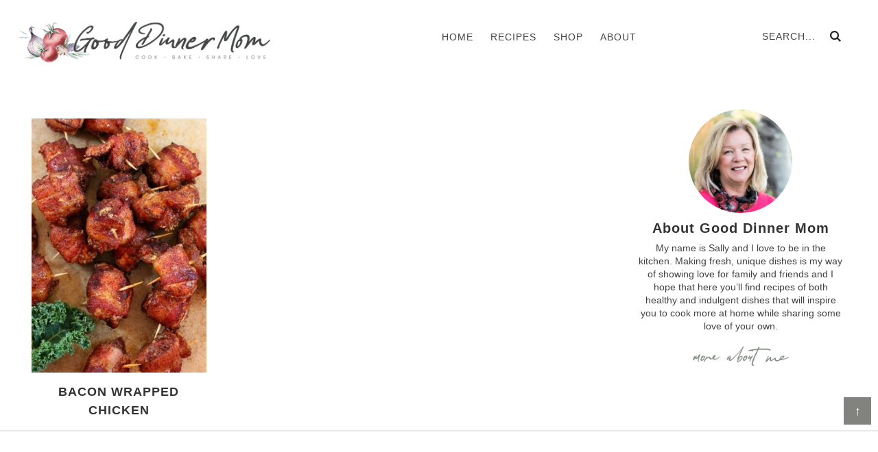

--- FILE ---
content_type: text/html
request_url: https://api.intentiq.com/profiles_engine/ProfilesEngineServlet?at=39&mi=10&dpi=936734067&pt=17&dpn=1&iiqidtype=2&iiqpcid=3eddf5ef-bc86-4b50-a7ed-e8fc2e7a132e&iiqpciddate=1768975202861&pcid=600b7c20-48e6-4331-b946-93b8fc3de742&idtype=3&gdpr=0&japs=false&jaesc=0&jafc=0&jaensc=0&jsver=0.33&testGroup=A&source=pbjs&ABTestingConfigurationSource=group&abtg=A&vrref=https%3A%2F%2Fgooddinnermom.com%2Ftag%2Fmeat-appetizers%2F
body_size: 56
content:
{"abPercentage":97,"adt":1,"ct":2,"isOptedOut":false,"data":{"eids":[]},"dbsaved":"false","ls":true,"cttl":86400000,"abTestUuid":"g_6f331159-173d-4a6f-8478-3dd1c5380552","tc":9,"sid":-1641661375}

--- FILE ---
content_type: text/html; charset=utf-8
request_url: https://www.google.com/recaptcha/api2/aframe
body_size: 247
content:
<!DOCTYPE HTML><html><head><meta http-equiv="content-type" content="text/html; charset=UTF-8"></head><body><script nonce="9lnKOD1lET2euvbCgh1ecQ">/** Anti-fraud and anti-abuse applications only. See google.com/recaptcha */ try{var clients={'sodar':'https://pagead2.googlesyndication.com/pagead/sodar?'};window.addEventListener("message",function(a){try{if(a.source===window.parent){var b=JSON.parse(a.data);var c=clients[b['id']];if(c){var d=document.createElement('img');d.src=c+b['params']+'&rc='+(localStorage.getItem("rc::a")?sessionStorage.getItem("rc::b"):"");window.document.body.appendChild(d);sessionStorage.setItem("rc::e",parseInt(sessionStorage.getItem("rc::e")||0)+1);localStorage.setItem("rc::h",'1768975209351');}}}catch(b){}});window.parent.postMessage("_grecaptcha_ready", "*");}catch(b){}</script></body></html>

--- FILE ---
content_type: text/css
request_url: https://ads.adthrive.com/sites/56411a8b81a36a170cad82b7/ads.min.css
body_size: 553
content:
body.single .adthrive-header {
min-height: 90px;
}

.adthrive-player-close {
top: -5px;
}

.adthrive-sidebar {
min-width: 300px;
}

.adthrive-content {
width: 100%;
}

.adthrive-device-desktop .adthrive-recipe, .adthrive-device-tablet .adthrive-recipe {
float:right;
margin-left:10px !important;
}

/* Top Center White Background */
.adthrive-collapse-mobile-background {
background-color: #fff!important;
}
.adthrive-top-collapse-close > svg > * {
stroke: black;
font-family: sans-serif;
}
/* END top center white background */

.adthrive-recipe-sticky-container {
    background-color: #FFF !important;
}

body.adthrive-device-tablet .site-inner, body.adthrive-device-phone .site-inner {
overflow: unset!important;
}

/* Top Center video and Slickstream - prevent video player shifting when scrolling */
body.slick-filmstrip-toolbar-showing.adthrive-device-phone .raptive-player-container.adthrive-collapse-top-center:not(.adthrive-player-without-wrapper-text),
body.slick-filmstrip-toolbar-showing.adthrive-device-phone .adthrive-collapse-mobile-background {
    transform: none!important;
}
body.slick-filmstrip-toolbar-showing.adthrive-device-phone .raptive-player-container.adthrive-collapse-mobile.adthrive-collapse-top-center.adthrive-player-without-wrapper-text {
transform: translateX(-50%)!important;
}
/* END Top Center video and Slickstream */

/* Print Preview pages */
body.wprm-print .adthrive-sidebar {
    right: 10px;
    min-width: 250px;
    max-width: 320px
}

body.wprm-print .adthrive-sidebar:not(.adthrive-stuck) {
    position: absolute;
    top: 275px;
}

@media screen and (max-width: 1299px) {
    body.wprm-print.adthrive-device-desktop .wprm-recipe {
        margin-left: 25px;
        max-width: 650px;
    }
}
/* END - Print Preview pages */

--- FILE ---
content_type: image/svg+xml
request_url: https://gooddinnermom.com/wp-content/themes/gooddinnermom/images/search.svg
body_size: -212
content:
<svg id="Layer_1" data-name="Layer 1" xmlns="http://www.w3.org/2000/svg" viewBox="0 0 39 39"><defs><style>.cls-1{fill:#242424;}</style></defs><title>search</title><path class="cls-1" d="M39.5,35.43l-4.09,4.09-9.91-9.9a16,16,0,1,1,6.9-13.15,15.76,15.76,0,0,1-2.81,9Zm-23-29.6A10.63,10.63,0,1,0,27.06,16.47,10.63,10.63,0,0,0,16.45,5.83Z" transform="translate(-0.5 -0.52)"/></svg>

--- FILE ---
content_type: text/plain
request_url: https://rtb.openx.net/openrtbb/prebidjs
body_size: -224
content:
{"id":"4a527004-1fe5-4e8c-8fec-750907d7b9ff","nbr":0}

--- FILE ---
content_type: text/plain
request_url: https://rtb.openx.net/openrtbb/prebidjs
body_size: -224
content:
{"id":"d4b44e23-e4ce-454c-907e-d701203d3414","nbr":0}

--- FILE ---
content_type: text/plain
request_url: https://rtb.openx.net/openrtbb/prebidjs
body_size: -224
content:
{"id":"c211b3d7-8986-484a-bde5-8bf7b1914743","nbr":0}

--- FILE ---
content_type: text/plain
request_url: https://rtb.openx.net/openrtbb/prebidjs
body_size: -224
content:
{"id":"09b829c4-c1e3-4a36-baf1-e7d17689e4b0","nbr":0}

--- FILE ---
content_type: text/plain
request_url: https://rtb.openx.net/openrtbb/prebidjs
body_size: -84
content:
{"id":"63f76623-3719-4d16-89ec-a688751503d0","nbr":0}